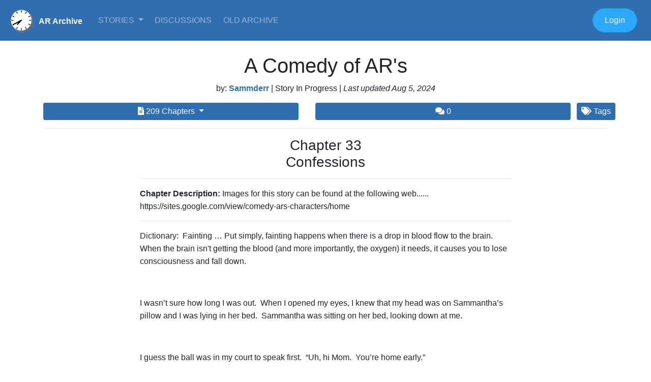

--- FILE ---
content_type: text/html; charset=UTF-8
request_url: https://ararchive.com/chapter/10844
body_size: 86573
content:
<!DOCTYPE html>
<html lang="en">
<html lang="en"><head>
<!-- Global site tag (gtag.js) - Google Analytics -->
<script async src="https://www.googletagmanager.com/gtag/js?id=UA-172678-2"></script>
<script>
  window.dataLayer = window.dataLayer || [];
  function gtag(){dataLayer.push(arguments);}
  gtag('js', new Date());

  gtag('config', 'UA-172678-2');
</script>

    <meta charset="utf-8">
    <meta name="viewport" content="width=device-width, initial-scale=1, shrink-to-fit=no">
    <meta name="description" content="The Age Regression Story Archive">
    <meta name="keywords" content="AR, age regression, fountain of youth, younger, youth, rejuvenate, AP, age progression, return to childhood, agere, stories, age transformation">
    <meta name="author" content="">
<link rel="shortcut icon" href="https://ararchive.com/siteimages/favicon.ico">
    <title>AR Archive  : A Comedy of AR&#039;s - Chapter 33 </title>

    <!-- Bootstrap core CSS -->
    <link rel="stylesheet" href="https://stackpath.bootstrapcdn.com/bootstrap/4.4.1/css/bootstrap.min.css" integrity="sha384-Vkoo8x4CGsO3+Hhxv8T/Q5PaXtkKtu6ug5TOeNV6gBiFeWPGFN9MuhOf23Q9Ifjh" crossorigin="anonymous">
    <link rel="stylesheet" href="https://use.fontawesome.com/releases/v5.3.1/css/all.css" integrity="sha384-mzrmE5qonljUremFsqc01SB46JvROS7bZs3IO2EmfFsd15uHvIt+Y8vEf7N7fWAU" crossorigin="anonymous">
<script src="https://code.jquery.com/jquery-3.4.1.slim.min.js" integrity="sha384-J6qa4849blE2+poT4WnyKhv5vZF5SrPo0iEjwBvKU7imGFAV0wwj1yYfoRSJoZ+n" crossorigin="anonymous"></script>
<script src="https://cdn.jsdelivr.net/npm/popper.js@1.16.0/dist/umd/popper.min.js" integrity="sha384-Q6E9RHvbIyZFJoft+2mJbHaEWldlvI9IOYy5n3zV9zzTtmI3UksdQRVvoxMfooAo" crossorigin="anonymous"></script>
<script src="https://stackpath.bootstrapcdn.com/bootstrap/4.4.1/js/bootstrap.min.js" integrity="sha384-wfSDF2E50Y2D1uUdj0O3uMBJnjuUD4Ih7YwaYd1iqfktj0Uod8GCExl3Og8ifwB6" crossorigin="anonymous"></script>
<link href="https://maxcdn.bootstrapcdn.com/font-awesome/4.7.0/css/font-awesome.min.css" rel="stylesheet" integrity="sha384-wvfXpqpZZVQGK6TAh5PVlGOfQNHSoD2xbE+QkPxCAFlNEevoEH3Sl0sibVcOQVnN" crossorigin="anonymous">
   
    <script src="https://unpkg.com/gijgo@1.9.13/js/gijgo.min.js" type="text/javascript"></script>
    <link href="https://unpkg.com/gijgo@1.9.13/css/gijgo.min.css" rel="stylesheet" type="text/css" />
    <link href="https://cdnjs.cloudflare.com/ajax/libs/summernote/0.8.8/summernote-bs4.css" rel="stylesheet">
    <script src="https://cdnjs.cloudflare.com/ajax/libs/summernote/0.8.8/summernote-bs4.js"></script>
    <!-- Styles -->
    <link href="https://ararchive.com/css/site.css" rel="stylesheet">
  </head>

  <body>

	<nav class="navbar  navbar-expand-md navbar-dark bg-primary">

	 <a class="navbar-brand" href="/" style="padding-top:17px;margin-right:20px;font-size:1rem;"><img src="https://ararchive.com/siteimages/clock_reversed.gif" class="img-fluid" align="left" style="width:50px;margin-right:10px;margin-top:-15px;" /><strong>AR Archive</strong></a>
  <button class="navbar-toggler" type="button" data-toggle="collapse" data-target="#navbarText" aria-controls="navbarText" aria-expanded="false" aria-label="Toggle navigation">
    <span class="navbar-toggler-icon"></span>
  </button>
  <div class="collapse navbar-collapse" id="navbarText">
    <ul class="navbar-nav mr-auto">
     
      
      <li class="nav-item dropdown">
        <a class="nav-link dropdown-toggle" href="/stories" id="navbarDropdownMenuLink" data-toggle="dropdown" aria-haspopup="true" aria-expanded="false">
          Stories        </a>
        <div class="dropdown-menu" aria-labelledby="navbarDropdownMenuLink">
          <a class="dropdown-item" href="/stories">Newest Stories</a>
          <a class="dropdown-item" href="/stories/alpha/a">Browse A-Z</a>
          <a class="dropdown-item" href="/stories/tags">By Subject (Tags)</a>
          <!--<hr>
          <a class="dropdown-item" href="/continuous">Continuous Stories</a>-->
        </div>
      </li>
      
 <!--     <li class="nav-item dropdown">
        <a class="nav-link dropdown-toggle" href="/media" id="navbarDropdownMenuLink" data-toggle="dropdown" aria-haspopup="true" aria-expanded="false">
          Media        </a>
        <div class="dropdown-menu" aria-labelledby="navbarDropdownMenuLink">
          <a class="dropdown-item" href="/images">Images</a>
          <a class="dropdown-item" href="/captions">Captions</a>
          <a class="dropdown-item" href="/video">Video</a>
          <hr>
          <a class="dropdown-item" href="/media/author">Artists/Contributors</a>
        </div>
      </li>
       <li class="nav-item dropdown">
        <a class="nav-link dropdown-toggle" href="/premium" id="navbarDropdownMenuLink" data-toggle="dropdown" aria-haspopup="true" aria-expanded="false">
          Premium        </a>
        <div class="dropdown-menu" aria-labelledby="navbarDropdownMenuLink">
          <a class="dropdown-item" href="/archive/intro">Story Premium</a>
          <a class="dropdown-item" href="/bojay/intro">BoJay Premium</a>
          <a class="dropdown-item" href="/marketplace">Marketplace</a>
        </div>
      </li> -->
      <li class="nav-item">
        <a class="nav-link" href="/discussions">
	        Discussions</a>
      </li>
      <li class="nav-item">
        <a class="nav-link" href="https://old.ararchive.com/index.php?option=com_frontpage&Itemid=1&Itemid=1">
	        Old Archive</a>
      </li>
<!--      <li class="nav-item">
        <a class="nav-link" href="/">
	        Links</a>
      </li> -->
      <!--<li class="nav-item">
        <a class="nav-link" href="/">
	        Marketplace</a>
      </li>-->
     <!--<li class="nav-item dropdown">
        <a class="nav-link dropdown-toggle" href="http://example.com" id="navbarDropdownMenuLink" data-toggle="dropdown" aria-haspopup="true" aria-expanded="false">
          Premium        </a>
        <div class="dropdown-menu" aria-labelledby="navbarDropdownMenuLink">
          <a class="dropdown-item" href="/city_council">City Council</a>
          <a class="dropdown-item" href="/municipal_court">Municipal Court</a>
          <hr>
          <a class="dropdown-item" href="/public_safety">Public Safety</a>
          <a class="dropdown-item" href="/public_works">Public Works</a>
          <hr>
          <a class="dropdown-item" href="/calendar">Calendar of Events</a>
          <a class="dropdown-item" href="/forms_and_documents">Forms & Documents</a>
        </div>
      </li>-->
     <!-- <li class="nav-item">
        <a class="nav-link" href="/business">Business</a>
      </li>
      <li class="nav-item">
        <a class="nav-link" href="/residents">Residents</a>
      </li>
      <li class="nav-item">
        <a class="nav-link" href="/visitors">Visitors</a>
      </li>-->
    </ul>
      
    <ul class="nav navbar-nav navbar-right">
	    

    
    
    
      
    	     
    <!-- Authentication Links -->
                                                
                        <li class="nav-item">
	     <!-- <a class="nav-link" href="https://ararchive.com/register"><button type="button" class="btn btn-warning btn-round">Join</button></a> -->
	     </li>
                                               
                          <!--<li  class="nav-item">
                            <a class="nav-link" href="#"><button class="btn btn-info btn-round" data-toggle="modal" data-target="#loginModal">
                <i class="now-ui-icons users_single-02"></i> Login 
              </button></a>
                            
                            </li>-->
                            <li class="nav-item">
	     <a class="nav-link" href="https://ararchive.com/login"><button type="button" class="btn btn-info btn-round">Login</button></a>
	     </li>
                        	     	           
    </ul>
  </div>
</nav>
<p></p>
      <div class="container" style="margin-top:25px;">
	<div class="row">
		<div class="col">
<h1 align="center">A Comedy of AR&#039;s</h1>

<p align="center">
    by: <strong><a href="/public/17508">Sammderr</a> </strong>  
 | 
    Story In Progress 
 | <i>Last updated
Aug 5, 2024 </i>
	    </div>
    </div>
    
  <div class="row">

		<div class="col">			
			 <div class="btn-group"  style="width:100%;">
	 
<button class="btn btn-primary btn-sm dropdown-toggle" type="button" id="dropdownMenuButton1877" data-toggle="dropdown" aria-haspopup="true" aria-expanded="false" style="width:100%;">


    <i class="fas fa-file-alt" data-toggle="tooltip" data-placement="bottom" title="" data-original-title="Chapters"></i> 209	  
Chapters
  </button>
   <div class="dropdown-menu" aria-labelledby="dropdownMenuButton1877">
	     <a class="dropdown-item" href="/chapter/10676">Chapter 1 <i> added Oct 14, 2022</i></a>

        <a class="dropdown-item" href="/chapter/10677">Chapter 2 <i> added Dec 12, 2022</i></a>

        <a class="dropdown-item" href="/chapter/10680">Chapter 3 <i> added Dec 12, 2022</i></a>

        <a class="dropdown-item" href="/chapter/10686">Chapter 4 <i> added Dec 12, 2022</i></a>

        <a class="dropdown-item" href="/chapter/10689">Chapter 5 <i> added Dec 12, 2022</i></a>

        <a class="dropdown-item" href="/chapter/10699">Chapter 6 <i> added Dec 12, 2022</i></a>

        <a class="dropdown-item" href="/chapter/10707">Chapter 7 <i> added Dec 12, 2022</i></a>

        <a class="dropdown-item" href="/chapter/10711">Chapter 8 <i> added Dec 12, 2022</i></a>

        <a class="dropdown-item" href="/chapter/10724">Chapter 9 <i> added Dec 12, 2022</i></a>

        <a class="dropdown-item" href="/chapter/10730">Chapter 10 <i> added Dec 12, 2022</i></a>

        <a class="dropdown-item" href="/chapter/10737">Chapter 11 <i> added Dec 12, 2022</i></a>

        <a class="dropdown-item" href="/chapter/10752">Chapter 12 <i> added Dec 12, 2022</i></a>

        <a class="dropdown-item" href="/chapter/10755">Chapter 13 <i> added Dec 12, 2022</i></a>

        <a class="dropdown-item" href="/chapter/10757">Chapter 14 <i> added Dec 12, 2022</i></a>

        <a class="dropdown-item" href="/chapter/10759">Chapter 15 <i> added Dec 12, 2022</i></a>

        <a class="dropdown-item" href="/chapter/10762">Chapter 16 <i> added Dec 12, 2022</i></a>

        <a class="dropdown-item" href="/chapter/10766">Chapter 17 <i> added Dec 12, 2022</i></a>

        <a class="dropdown-item" href="/chapter/10768">Chapter 18 <i> added Dec 12, 2022</i></a>

        <a class="dropdown-item" href="/chapter/10779">Chapter 19 <i> added Dec 12, 2022</i></a>

        <a class="dropdown-item" href="/chapter/10784">Chapter 20 <i> added Dec 12, 2022</i></a>

        <a class="dropdown-item" href="/chapter/10790">Chapter 21 <i> added Dec 12, 2022</i></a>

        <a class="dropdown-item" href="/chapter/10794">Chapter 22 <i> added Dec 12, 2022</i></a>

        <a class="dropdown-item" href="/chapter/10797">Chapter 23 <i> added Dec 12, 2022</i></a>

        <a class="dropdown-item" href="/chapter/10801">Chapter 24 <i> added Dec 12, 2022</i></a>

        <a class="dropdown-item" href="/chapter/10809">Chapter 25 <i> added Dec 13, 2022</i></a>

        <a class="dropdown-item" href="/chapter/10811">Chapter 26 <i> added Dec 14, 2022</i></a>

        <a class="dropdown-item" href="/chapter/10815">Chapter 27 <i> added Dec 17, 2022</i></a>

        <a class="dropdown-item" href="/chapter/10819">Chapter 28 <i> added Dec 20, 2022</i></a>

        <a class="dropdown-item" href="/chapter/10820">Chapter 29 <i> added Dec 23, 2022</i></a>

        <a class="dropdown-item" href="/chapter/10827">Chapter 30 <i> added Dec 26, 2022</i></a>

        <a class="dropdown-item" href="/chapter/10832">Chapter 31 <i> added Dec 29, 2022</i></a>

        <a class="dropdown-item" href="/chapter/10840">Chapter 32 <i> added Jan 1, 2023</i></a>

        <a class="dropdown-item" href="/chapter/10844">Chapter 33 <i> added Jan 4, 2023</i></a>

        <a class="dropdown-item" href="/chapter/10848">Chapter 34 <i> added Jan 7, 2023</i></a>

        <a class="dropdown-item" href="/chapter/10853">Chapter 35 <i> added Jan 10, 2023</i></a>

        <a class="dropdown-item" href="/chapter/10857">Chapter 36 <i> added Jan 13, 2023</i></a>

        <a class="dropdown-item" href="/chapter/10863">Chapter 37 <i> added Jan 16, 2023</i></a>

        <a class="dropdown-item" href="/chapter/10868">Chapter 38 <i> added Jan 19, 2023</i></a>

        <a class="dropdown-item" href="/chapter/10872">Chapter 39 <i> added Jan 22, 2023</i></a>

        <a class="dropdown-item" href="/chapter/10877">Chapter 40 <i> added Jan 25, 2023</i></a>

        <a class="dropdown-item" href="/chapter/10883">Chapter 41 <i> added Jan 28, 2023</i></a>

        <a class="dropdown-item" href="/chapter/10891">Chapter 42 <i> added Jan 31, 2023</i></a>

        <a class="dropdown-item" href="/chapter/10894">Chapter 43 <i> added Feb 3, 2023</i></a>

        <a class="dropdown-item" href="/chapter/10900">Chapter 44 <i> added Feb 6, 2023</i></a>

        <a class="dropdown-item" href="/chapter/10905">Chapter 45 <i> added Feb 9, 2023</i></a>

        <a class="dropdown-item" href="/chapter/10909">Chapter 46 <i> added Feb 12, 2023</i></a>

        <a class="dropdown-item" href="/chapter/10913">Chapter 47 <i> added Feb 15, 2023</i></a>

        <a class="dropdown-item" href="/chapter/10921">Chapter 48 <i> added Feb 18, 2023</i></a>

        <a class="dropdown-item" href="/chapter/10936">Chapter 49 <i> added Feb 21, 2023</i></a>

        <a class="dropdown-item" href="/chapter/10944">Chapter 50 <i> added Feb 24, 2023</i></a>

        <a class="dropdown-item" href="/chapter/10951">Chapter 51 <i> added Feb 27, 2023</i></a>

        <a class="dropdown-item" href="/chapter/10953">Chapter 52 <i> added Feb 27, 2023</i></a>

        <a class="dropdown-item" href="/chapter/10954">Chapter 53 <i> added Mar 5, 2023</i></a>

        <a class="dropdown-item" href="/chapter/10970">Chapter 54 <i> added Mar 9, 2023</i></a>

        <a class="dropdown-item" href="/chapter/10977">Chapter 55 <i> added Mar 11, 2023</i></a>

        <a class="dropdown-item" href="/chapter/10983">Chapter 56 <i> added Mar 14, 2023</i></a>

        <a class="dropdown-item" href="/chapter/10987">Chapter 57 <i> added Mar 17, 2023</i></a>

        <a class="dropdown-item" href="/chapter/10994">Chapter 58 <i> added Mar 20, 2023</i></a>

        <a class="dropdown-item" href="/chapter/11001">Chapter 59 <i> added Mar 23, 2023</i></a>

        <a class="dropdown-item" href="/chapter/11007">Chapter 60 <i> added Mar 26, 2023</i></a>

        <a class="dropdown-item" href="/chapter/11010">Chapter 61 <i> added Mar 29, 2023</i></a>

        <a class="dropdown-item" href="/chapter/11701">Chapter 62 <i> added Apr 1, 2023</i></a>

        <a class="dropdown-item" href="/chapter/11704">Chapter 63 <i> added Apr 4, 2023</i></a>

        <a class="dropdown-item" href="/chapter/11709">Chapter 64 <i> added Apr 7, 2023</i></a>

        <a class="dropdown-item" href="/chapter/11714">Chapter 65 <i> added Apr 11, 2023</i></a>

        <a class="dropdown-item" href="/chapter/11718">Chapter 66 <i> added Apr 13, 2023</i></a>

        <a class="dropdown-item" href="/chapter/11722">Chapter 67 <i> added Apr 16, 2023</i></a>

        <a class="dropdown-item" href="/chapter/11727">Chapter 68 <i> added Apr 20, 2023</i></a>

        <a class="dropdown-item" href="/chapter/11731">Chapter 69 <i> added May 23, 2023</i></a>

        <a class="dropdown-item" href="/chapter/11734">Chapter 92 <i> added Apr 23, 2023</i></a>

        <a class="dropdown-item" href="/chapter/11735">Chapter 93 <i> added Apr 24, 2023</i></a>

        <a class="dropdown-item" href="/chapter/11737">Chapter 70 <i> added Apr 26, 2023</i></a>

        <a class="dropdown-item" href="/chapter/11742">Chapter 71 <i> added Apr 29, 2023</i></a>

        <a class="dropdown-item" href="/chapter/11752">Chapter 94 <i> added Apr 30, 2023</i></a>

        <a class="dropdown-item" href="/chapter/11754">Chapter 72 <i> added May 2, 2023</i></a>

        <a class="dropdown-item" href="/chapter/11760">Chapter 73 <i> added May 4, 2023</i></a>

        <a class="dropdown-item" href="/chapter/11770">Chapter 74 <i> added May 7, 2023</i></a>

        <a class="dropdown-item" href="/chapter/11772">Chapter 95 <i> added May 10, 2023</i></a>

        <a class="dropdown-item" href="/chapter/11775">Chapter 75 <i> added May 10, 2023</i></a>

        <a class="dropdown-item" href="/chapter/11778">Chapter 76 <i> added May 13, 2023</i></a>

        <a class="dropdown-item" href="/chapter/11781">Chapter 77 <i> added May 16, 2023</i></a>

        <a class="dropdown-item" href="/chapter/11787">Chapter 78 <i> added May 18, 2023</i></a>

        <a class="dropdown-item" href="/chapter/11792">Chapter 79 <i> added May 21, 2023</i></a>

        <a class="dropdown-item" href="/chapter/11797">Chapter 80 <i> added May 25, 2023</i></a>

        <a class="dropdown-item" href="/chapter/11801">Chapter 81 <i> added May 28, 2023</i></a>

        <a class="dropdown-item" href="/chapter/11805">Chapter 82 <i> added May 31, 2023</i></a>

        <a class="dropdown-item" href="/chapter/11808">Chapter 83 <i> added Jun 3, 2023</i></a>

        <a class="dropdown-item" href="/chapter/11816">Chapter 84 <i> added Jun 6, 2023</i></a>

        <a class="dropdown-item" href="/chapter/11823">Chapter 85 <i> added Jun 9, 2023</i></a>

        <a class="dropdown-item" href="/chapter/11829">Chapter 86 <i> added Jun 12, 2023</i></a>

        <a class="dropdown-item" href="/chapter/11837">Chapter 87 <i> added Jun 15, 2023</i></a>

        <a class="dropdown-item" href="/chapter/11840">Chapter 88 <i> added Jun 18, 2023</i></a>

        <a class="dropdown-item" href="/chapter/11843">Chapter 89 <i> added Jun 21, 2023</i></a>

        <a class="dropdown-item" href="/chapter/11848">Chapter 90 <i> added Jun 24, 2023</i></a>

        <a class="dropdown-item" href="/chapter/11852">Chapter 91 <i> added Jun 27, 2023</i></a>

        <a class="dropdown-item" href="/chapter/11857">Chapter 92 <i> added Jun 30, 2023</i></a>

        <a class="dropdown-item" href="/chapter/11859">Chapter 96 <i> added Jul 1, 2023</i></a>

        <a class="dropdown-item" href="/chapter/11861">Chapter 93 <i> added Jul 3, 2023</i></a>

        <a class="dropdown-item" href="/chapter/11864">Chapter 94 <i> added Jul 6, 2023</i></a>

        <a class="dropdown-item" href="/chapter/11867">Chapter 95 <i> added Jul 9, 2023</i></a>

        <a class="dropdown-item" href="/chapter/11875">Chapter 96 <i> added Jul 12, 2023</i></a>

        <a class="dropdown-item" href="/chapter/11878">Chapter 97 <i> added Jul 15, 2023</i></a>

        <a class="dropdown-item" href="/chapter/11881">Chapter 98 <i> added Jul 18, 2023</i></a>

        <a class="dropdown-item" href="/chapter/11886">Chapter 99 <i> added Jul 21, 2023</i></a>

        <a class="dropdown-item" href="/chapter/11889">Chapter 1 <i> added Jul 27, 2023</i></a>

        <a class="dropdown-item" href="/chapter/11892">Chapter 1 <i> added Jul 27, 2023</i></a>

        <a class="dropdown-item" href="/chapter/11893">Chapter 2 <i> added Jul 27, 2023</i></a>

        <a class="dropdown-item" href="/chapter/11896">Chapter 3 <i> added Jul 30, 2023</i></a>

        <a class="dropdown-item" href="/chapter/11900">Chapter 4 <i> added Aug 2, 2023</i></a>

        <a class="dropdown-item" href="/chapter/11905">Chapter 5 <i> added Aug 5, 2023</i></a>

        <a class="dropdown-item" href="/chapter/11909">Chapter 6 <i> added Aug 8, 2023</i></a>

        <a class="dropdown-item" href="/chapter/11912">Chapter 7 <i> added Aug 11, 2023</i></a>

        <a class="dropdown-item" href="/chapter/11915">Chapter 8 <i> added Aug 14, 2023</i></a>

        <a class="dropdown-item" href="/chapter/11921">Chapter 9 <i> added Aug 17, 2023</i></a>

        <a class="dropdown-item" href="/chapter/11923">Chapter 10 <i> added Aug 20, 2023</i></a>

        <a class="dropdown-item" href="/chapter/11925">Chapter 11 <i> added Aug 23, 2023</i></a>

        <a class="dropdown-item" href="/chapter/11929">Chapter 12 <i> added Aug 26, 2023</i></a>

        <a class="dropdown-item" href="/chapter/11934">Chapter 13 <i> added Aug 29, 2023</i></a>

        <a class="dropdown-item" href="/chapter/11941">Chapter 14 <i> added Sep 1, 2023</i></a>

        <a class="dropdown-item" href="/chapter/11943">Chapter 15 <i> added Sep 4, 2023</i></a>

        <a class="dropdown-item" href="/chapter/11946">Chapter 16 <i> added Sep 7, 2023</i></a>

        <a class="dropdown-item" href="/chapter/11949">Chapter 17 <i> added Sep 10, 2023</i></a>

        <a class="dropdown-item" href="/chapter/11950">Chapter 97 <i> added Sep 10, 2023</i></a>

        <a class="dropdown-item" href="/chapter/11952">Chapter 18 <i> added Sep 13, 2023</i></a>

        <a class="dropdown-item" href="/chapter/11956">Chapter 19 <i> added Sep 16, 2023</i></a>

        <a class="dropdown-item" href="/chapter/11959">Chapter 20 <i> added Sep 19, 2023</i></a>

        <a class="dropdown-item" href="/chapter/11964">Chapter 21 <i> added Sep 22, 2023</i></a>

        <a class="dropdown-item" href="/chapter/11969">Chapter 22 <i> added Sep 25, 2023</i></a>

        <a class="dropdown-item" href="/chapter/11974">Chapter 23 <i> added Oct 3, 2023</i></a>

        <a class="dropdown-item" href="/chapter/11975">Chapter 98 <i> added Sep 28, 2023</i></a>

        <a class="dropdown-item" href="/chapter/11976">Chapter 99 <i> added Sep 28, 2023</i></a>

        <a class="dropdown-item" href="/chapter/11983">Chapter 24 <i> added Oct 1, 2023</i></a>

        <a class="dropdown-item" href="/chapter/11987">Chapter 25 <i> added Oct 4, 2023</i></a>

        <a class="dropdown-item" href="/chapter/11990">Chapter 26 <i> added Oct 7, 2023</i></a>

        <a class="dropdown-item" href="/chapter/11992">Chapter 27 <i> added Oct 10, 2023</i></a>

        <a class="dropdown-item" href="/chapter/11997">Chapter 28 <i> added Oct 13, 2023</i></a>

        <a class="dropdown-item" href="/chapter/12001">Chapter 29 <i> added Oct 16, 2023</i></a>

        <a class="dropdown-item" href="/chapter/12002">Chapter 30 <i> added Oct 20, 2023</i></a>

        <a class="dropdown-item" href="/chapter/12005">Chapter 31 <i> added Oct 23, 2023</i></a>

        <a class="dropdown-item" href="/chapter/12008">Chapter 32 <i> added Oct 26, 2023</i></a>

        <a class="dropdown-item" href="/chapter/12010">Chapter 33 <i> added Oct 29, 2023</i></a>

        <a class="dropdown-item" href="/chapter/12014">Chapter 34 <i> added Nov 2, 2023</i></a>

        <a class="dropdown-item" href="/chapter/12017">Chapter 35 <i> added Nov 6, 2023</i></a>

        <a class="dropdown-item" href="/chapter/12020">Chapter 36 <i> added Nov 9, 2023</i></a>

        <a class="dropdown-item" href="/chapter/12023">Chapter 37 <i> added Nov 12, 2023</i></a>

        <a class="dropdown-item" href="/chapter/12025">Chapter 38 <i> added Nov 16, 2023</i></a>

        <a class="dropdown-item" href="/chapter/12032">Chapter 39 <i> added Nov 20, 2023</i></a>

        <a class="dropdown-item" href="/chapter/12035">Chapter 40 <i> added Nov 23, 2023</i></a>

        <a class="dropdown-item" href="/chapter/12038">Chapter 41 <i> added Nov 26, 2023</i></a>

        <a class="dropdown-item" href="/chapter/12043">Chapter 42 <i> added Nov 29, 2023</i></a>

        <a class="dropdown-item" href="/chapter/12046">Chapter 43 <i> added Dec 2, 2023</i></a>

        <a class="dropdown-item" href="/chapter/12053">Chapter 44 <i> added Dec 6, 2023</i></a>

        <a class="dropdown-item" href="/chapter/12061">Chapter 45 <i> added Dec 9, 2023</i></a>

        <a class="dropdown-item" href="/chapter/12064">Chapter 46 <i> added Dec 12, 2023</i></a>

        <a class="dropdown-item" href="/chapter/12069">Chapter 47 <i> added Dec 16, 2023</i></a>

        <a class="dropdown-item" href="/chapter/12071">Chapter 48 <i> added Dec 19, 2023</i></a>

        <a class="dropdown-item" href="/chapter/12075">Chapter 49 <i> added Dec 22, 2023</i></a>

        <a class="dropdown-item" href="/chapter/12079">Chapter 50 <i> added Dec 26, 2023</i></a>

        <a class="dropdown-item" href="/chapter/12084">Chapter 51 <i> added Dec 29, 2023</i></a>

        <a class="dropdown-item" href="/chapter/12087">Chapter 52 <i> added Jan 1, 2024</i></a>

        <a class="dropdown-item" href="/chapter/12089">Chapter 53 <i> added Jan 4, 2024</i></a>

        <a class="dropdown-item" href="/chapter/12094">Chapter 54 <i> added Jan 8, 2024</i></a>

        <a class="dropdown-item" href="/chapter/12098">Chapter 55 <i> added Jan 11, 2024</i></a>

        <a class="dropdown-item" href="/chapter/12100">Chapter 56 <i> added Jan 14, 2024</i></a>

        <a class="dropdown-item" href="/chapter/12104">Chapter 57 <i> added Jan 17, 2024</i></a>

        <a class="dropdown-item" href="/chapter/12110">Chapter 58 <i> added Jan 20, 2024</i></a>

        <a class="dropdown-item" href="/chapter/12112">Chapter 59 <i> added Jan 23, 2024</i></a>

        <a class="dropdown-item" href="/chapter/12114">Chapter 60 <i> added Jan 27, 2024</i></a>

        <a class="dropdown-item" href="/chapter/12118">Chapter 61 <i> added Jan 28, 2024</i></a>

        <a class="dropdown-item" href="/chapter/12122">Chapter 62 <i> added Jan 31, 2024</i></a>

        <a class="dropdown-item" href="/chapter/12125">Chapter 63 <i> added Feb 3, 2024</i></a>

        <a class="dropdown-item" href="/chapter/12128">Chapter 64 <i> added Feb 6, 2024</i></a>

        <a class="dropdown-item" href="/chapter/12134">Chapter 65 <i> added Feb 9, 2024</i></a>

        <a class="dropdown-item" href="/chapter/12138">Chapter 66 <i> added Feb 13, 2024</i></a>

        <a class="dropdown-item" href="/chapter/12142">Chapter 67 <i> added Feb 16, 2024</i></a>

        <a class="dropdown-item" href="/chapter/12147">Chapter 68 <i> added Feb 19, 2024</i></a>

        <a class="dropdown-item" href="/chapter/12151">Chapter 69 <i> added Feb 23, 2024</i></a>

        <a class="dropdown-item" href="/chapter/12154">Chapter 70 <i> added Feb 27, 2024</i></a>

        <a class="dropdown-item" href="/chapter/12160">Chapter 71 <i> added Mar 2, 2024</i></a>

        <a class="dropdown-item" href="/chapter/12190">Chapter 72 <i> added Mar 6, 2024</i></a>

        <a class="dropdown-item" href="/chapter/12201">Chapter 73 <i> added Mar 10, 2024</i></a>

        <a class="dropdown-item" href="/chapter/12207">Chapter 74 <i> added Mar 14, 2024</i></a>

        <a class="dropdown-item" href="/chapter/12216">Chapter 75 <i> added Mar 19, 2024</i></a>

        <a class="dropdown-item" href="/chapter/12237">Chapter 76 <i> added Mar 24, 2024</i></a>

        <a class="dropdown-item" href="/chapter/12247">Chapter 77 <i> added Mar 29, 2024</i></a>

        <a class="dropdown-item" href="/chapter/12258">Chapter 78 <i> added Apr 3, 2024</i></a>

        <a class="dropdown-item" href="/chapter/12263">Chapter 79 <i> added Apr 8, 2024</i></a>

        <a class="dropdown-item" href="/chapter/12269">Chapter 80 <i> added Apr 13, 2024</i></a>

        <a class="dropdown-item" href="/chapter/12275">Chapter 81 <i> added Apr 19, 2024</i></a>

        <a class="dropdown-item" href="/chapter/12281">Chapter 82 <i> added Apr 24, 2024</i></a>

        <a class="dropdown-item" href="/chapter/12295">Chapter 83 <i> added Apr 29, 2024</i></a>

        <a class="dropdown-item" href="/chapter/12310">Chapter 84 <i> added May 4, 2024</i></a>

        <a class="dropdown-item" href="/chapter/12339">Chapter 85 <i> added May 13, 2024</i></a>

        <a class="dropdown-item" href="/chapter/12360">Chapter 86 <i> added May 19, 2024</i></a>

        <a class="dropdown-item" href="/chapter/12400">Chapter 76 <i> added Jun 2, 2024</i></a>

        <a class="dropdown-item" href="/chapter/12401">Chapter 77 <i> added Jun 2, 2024</i></a>

        <a class="dropdown-item" href="/chapter/12411">Chapter 87 <i> added Jun 2, 2024</i></a>

        <a class="dropdown-item" href="/chapter/12423">Chapter 88 <i> added Jun 3, 2024</i></a>

        <a class="dropdown-item" href="/chapter/12428">Chapter 89 <i> added Jun 9, 2024</i></a>

        <a class="dropdown-item" href="/chapter/12433">Chapter 90 <i> added Jun 14, 2024</i></a>

        <a class="dropdown-item" href="/chapter/12447">Chapter 91 <i> added Jun 16, 2024</i></a>

        <a class="dropdown-item" href="/chapter/12456">Chapter 92 <i> added Jun 21, 2024</i></a>

        <a class="dropdown-item" href="/chapter/12461">Chapter 93 <i> added Jun 26, 2024</i></a>

        <a class="dropdown-item" href="/chapter/12466">Chapter 94 <i> added Jul 1, 2024</i></a>

        <a class="dropdown-item" href="/chapter/12481">Chapter 95 <i> added Jul 5, 2024</i></a>

        <a class="dropdown-item" href="/chapter/12482">Chapter 96 <i> added Jul 5, 2024</i></a>

        <a class="dropdown-item" href="/chapter/12483">Chapter 97 <i> added Jul 5, 2024</i></a>

        <a class="dropdown-item" href="/chapter/12484">Chapter 98 <i> added Jul 6, 2024</i></a>

        <a class="dropdown-item" href="/chapter/12602">Chapter 99 <i> added Aug 5, 2024</i></a>

    </div>
 </div>
</div>

			<div class="col">
						<a href="#comments" class="btn btn-primary btn-sm" data-toggle="tooltip" data-placement="bottom" title="0 Comments" data-original-title="Comments" style="margin-right:3px;margin-left:3px;width:100%;"><i class="fas fa-comments"></i> 0</a>
</div>


			<button class="btn btn-primary btn-sm" type="button" data-container="body" data-toggle="popover" data-placement="bottom" title="" data-content=" Spells &#039;R Us |  Strong Sexual Content |  Male AR/AP |  Altered Fates | " data-original-title="Tags">
   <i class="fas fa-tags"></i> Tags
  </button>
    	</div>  
        
 <div class="row">
	
<div class="col">	
	
<hr>
	</div>
 </div>    
    
  <div class="row">
	
<div class="col">

</div>
<div class="col-10 col-lg-8">

<h3 align="center">
		Chapter 33<br>Confessions
		</h3>
		<hr>
<p><strong>Chapter Description:</strong> Images for this story can be found at the following web...... https://sites.google.com/view/comedy-ars-characters/home</p>
<hr>
<p><!--[if gte mso 9]><xml>
 <w:WordDocument>
  <w:View>Normal</w:View>
  <w:Zoom>0</w:Zoom>
  <w:Compatibility>
   <w:BreakWrappedTables/>
   <w:SnapToGridInCell/>
   <w:ApplyBreakingRules/>
   <w:WrapTextWithPunct/>
   <w:UseAsianBreakRules/>
   <w:UseFELayout/>
  </w:Compatibility>
  <w:BrowserLevel>MicrosoftInternetExplorer4</w:BrowserLevel>
 </w:WordDocument>
</xml><![endif]--><!--[if !mso]><object
 classid="clsid:38481807-CA0E-42D2-BF39-B33AF135CC4D" id=ieooui></object>
<style>
st1\:*{behavior:url(#ieooui) }
</style>
<![endif]--><!--[if gte mso 10]>
<style>
 /* Style Definitions */
 table.MsoNormalTable
	{mso-style-name:"Table Normal";
	mso-tstyle-rowband-size:0;
	mso-tstyle-colband-size:0;
	mso-style-noshow:yes;
	mso-style-parent:"";
	mso-padding-alt:0in 5.4pt 0in 5.4pt;
	mso-para-margin:0in;
	mso-para-margin-bottom:.0001pt;
	mso-pagination:widow-orphan;
	font-size:10.0pt;
	font-family:"Times New Roman";
	mso-fareast-font-family:"Times New Roman";}
</style>
<![endif]-->

<p class="MsoNormal">Dictionary:<span style="mso-spacerun:yes">&nbsp; </span>Fainting
… <span style="background:white">Put simply, fainting happens when there is a
drop in blood flow to the brain. When the brain isn't getting the blood (and more
importantly, the oxygen) it needs, it causes you to&nbsp;lose consciousness and
fall down.</span></p>

<p class="MsoNormal"><span style="background:white">&nbsp;</span></p>

<p class="MsoNormal"><span style="background:white">I wasn’t sure how long I was
out.<span style="mso-spacerun:yes">&nbsp; </span>When I opened my eyes, I knew that
my head was on Sammantha’s pillow and I was lying in her bed.<span style="mso-spacerun:yes">&nbsp; </span>Sammantha was sitting on her bed, looking
down at me.</span></p>

<p class="MsoNormal"><span style="background:white">&nbsp;</span></p>

<p class="MsoNormal"><span style="background:white">I guess the ball was in my
court to speak first.<span style="mso-spacerun:yes">&nbsp; </span>“Uh, hi Mom.<span style="mso-spacerun:yes">&nbsp; </span>You’re home early.”</span></p>

<p class="MsoNormal"><span style="background:white">&nbsp;</span></p>

<p class="MsoNormal"><span style="background:white">“Yes, I am, sweety.<span style="mso-spacerun:yes">&nbsp; </span>There were some no-shows in our group session
today.<span style="mso-spacerun:yes">&nbsp; </span>And since every person gets some
individual attention, once they all had a turn, we ended the meeting.”</span></p>

<p class="MsoNormal"><span style="background:white">&nbsp;</span></p>

<p class="MsoNormal"><span style="background:white">“Oh … well that was nice.”</span></p>

<p class="MsoNormal"><span style="background:white">&nbsp;</span></p>

<p class="MsoNormal"><span style="background:white">“And how was your day, sweety
… being all by yourself for the first time?”</span></p>

<p class="MsoNormal"><span style="background:white">&nbsp;</span></p>

<p class="MsoNormal"><span style="background:white">(At least she wasn’t
screaming at me … yet.)<span style="mso-spacerun:yes">&nbsp; </span>“Oh, it was
good, Mom.<span style="mso-spacerun:yes">&nbsp; </span>Mostly, I played with bunny
rabbit.”</span></p>

<p class="MsoNormal"><span style="background:white">&nbsp;</span></p>

<p class="MsoNormal"><span style="background:white">Sammantha nodded.<span style="mso-spacerun:yes">&nbsp; </span>“I see … but I do have one question for you.”</span></p>

<p class="MsoNormal"><span style="background:white">&nbsp;</span></p>

<p class="MsoNormal"><span style="background:white">(uh oh … here it comes.)<span style="mso-spacerun:yes">&nbsp; </span>“Yes, Mom?”</span></p>

<p class="MsoNormal"><span style="background:white">&nbsp;</span></p>

<p class="MsoNormal"><span style="background:white">“Why is my computer chair in
the closet?”</span></p>

<p class="MsoNormal"><span style="background:white">&nbsp;</span></p>

<p class="MsoNormal"><span style="background:white">(Not why am I dressed as a
girl?)<span style="mso-spacerun:yes">&nbsp; </span>“Uh, well I was just borrowing
your sorority paddle.<span style="mso-spacerun:yes">&nbsp; </span>I’m only </span><span style="background:white">4 foot</span><span style="background:white"> 7 and I couldn’t reach it.<span style="mso-spacerun:yes">&nbsp; </span>But I planned to return it before you got
home.”</span></p>

<p class="MsoNormal"><span style="background:white">&nbsp;</span></p>

<p class="MsoNormal"><span style="background:white">Sammantha’s eyes got
wider.<span style="mso-spacerun:yes">&nbsp; </span>“But why would you need a paddle,
sweety?”</span></p>

<p class="MsoNormal"><span style="background:white">&nbsp;</span></p>

<p class="MsoNormal"><span style="background:white">I knew that if I lied, she
would stop calling me sweety in a hurry.<span style="mso-spacerun:yes">&nbsp;
</span>“Because bunny rabbit had to spank me after I drank his soda from the
frig.”</span></p>

<p class="MsoNormal"><span style="background:white">&nbsp;</span></p>

<p class="MsoNormal"><span style="background:white">“Really?<span style="mso-spacerun:yes">&nbsp; </span>Are we talking about <i>that</i> bunny
rabbit?” she asked, pointing to my companion who also was sitting on her bed.”</span></p>

<p class="MsoNormal"><span style="background:white">&nbsp;</span></p>

<p class="MsoNormal"><span style="background:white">“Yes, Mom.”</span></p>

<p class="MsoNormal"><span style="background:white">&nbsp;</span></p>

<p class="MsoNormal"><span style="background:white">“I see … Well, one of these
days, I think we should sit down and have a nice long chat with bunny
rabbit.<span style="mso-spacerun:yes">&nbsp; </span>He should not be allowed to hurt
you … And did you really drink his soda?”</span></p>

<p class="MsoNormal"><span style="background:white">&nbsp;</span></p>

<p class="MsoNormal"><span style="background:white">“Oh, no, Mom … We were just
doing role play.”</span></p>

<p class="MsoNormal"><span style="background:white">&nbsp;</span></p>

<p class="MsoNormal"><span style="background:white">“Ohhh, well that explains it.<span style="mso-spacerun:yes">&nbsp; </span>And how long have you been doing role play
today?”</span></p>

<p class="MsoNormal"><span style="background:white">&nbsp;</span></p>

<p class="MsoNormal"><span style="background:white">I admitted, “Since you left
this morning.”</span></p>

<p class="MsoNormal"><span style="background:white">&nbsp;</span></p>

<p class="MsoNormal"><span style="background:white">“Wow, you’ve been a busy boy.<span style="mso-spacerun:yes">&nbsp; </span>Why don’t we go back to your bedroom and
retrieve the paddle?”</span></p>

<p class="MsoNormal"><span style="background:white">&nbsp;</span></p>

<p class="MsoNormal"><span style="background:white">“Uh, Mom, before we do that,
do you think you could help me a little bit with a problem I have with my … um
… wardrobe?”</span></p>

<p class="MsoNormal"><span style="background:white">&nbsp;</span></p>

<p class="MsoNormal"><span style="background:white">“Sure, sweety.<span style="mso-spacerun:yes">&nbsp; </span>What’s going on?”</span></p>

<p class="MsoNormal"><span style="background:white">&nbsp;</span></p>

<p class="MsoNormal"><span style="background:white">“Well, this is kind of
embarrassing, but bunny rabbit duct taped my penis next to my butt hole so that
I wouldn’t have a noticeable bulge in front.”</span></p>

<p class="MsoNormal"><span style="background:white">&nbsp;</span></p>

<p class="MsoNormal"><span style="background:white">“That seems logical.”</span></p>

<p class="MsoNormal"><span style="background:white">&nbsp;</span></p>

<p class="MsoNormal"><span style="background:white">“And then, when I saw you in
the doorway, all of my blood drained out of my head and into my penis.”</span></p>

<p class="MsoNormal"><span style="background:white">&nbsp;</span></p>

<p class="MsoNormal"><span style="background:white">“I hate to say it kid, but …typical
male.”</span></p>

<p class="MsoNormal"><span style="background:white">&nbsp;</span></p>

<p class="MsoNormal"><span style="background:white">“Well, that got me stiff in a
hurry, which right now is very painful because my boner wants to point forward,
not backward.<span style="mso-spacerun:yes">&nbsp; </span>Do you think you can
gently remove the duct tape without ripping it off quickly like a band aid?”</span></p>

<p class="MsoNormal"><span style="background:white">&nbsp;</span></p>

<p class="MsoNormal"><span style="background:white">“Of course, sweety.<span style="mso-spacerun:yes">&nbsp; </span>Why don’t you stand up and put your elbows on
the bed so I can take a look.”</span></p>

<p class="MsoNormal"><span style="background:white">&nbsp;</span></p>

<p class="MsoNormal"><span style="background:white">“Okay.”</span></p>

<p class="MsoNormal"><span style="background:white">&nbsp;</span></p>

<p class="MsoNormal"><span style="background:white">“I’m going to pull up your
dress a little so I can take down your panties.”</span></p>

<p class="MsoNormal"><span style="background:white">&nbsp;</span></p>

<p class="MsoNormal"><span style="background:white">(She still hasn’t asked <i>why</i>
I was wearing panties.”)</span></p>

<p class="MsoNormal"><span style="background:white">&nbsp;</span></p>

<p class="MsoNormal"><span style="background:white">“Now, you need to take one
shoe out of the panties so you can spread your legs.”</span></p>

<p class="MsoNormal"><span style="background:white">&nbsp;</span></p>

<p class="MsoNormal"><span style="background:white">(That’s what bunny rabbit’s
been telling me to do all morning.)</span></p>

<p class="MsoNormal"><span style="background:white">&nbsp;</span></p>

<p class="MsoNormal"><span style="background:white">“Well, this is interesting …
Sweety, why is your penis smiling at me?”</span></p>

<p class="MsoNormal"><span style="background:white">&nbsp;</span></p>

<p class="MsoNormal"><span style="background:white">“Bunny rabbit asked me to put
on a puppet show.”</span></p>

<p class="MsoNormal"><span style="background:white">&nbsp;</span></p>

<p class="MsoNormal"><span style="background:white">“I see.<span style="mso-spacerun:yes">&nbsp; </span>But there will come a point when we should
stop and question bunny rabbit’s motives.<span style="mso-spacerun:yes">&nbsp;
</span>Okay, hold still while I remove the tape.”</span></p>

<p class="MsoNormal"><span style="background:white">&nbsp;</span></p>

<p class="MsoNormal"><span style="background:white">“Ow, ow.”</span></p>

<p class="MsoNormal"><span style="background:white">&nbsp;</span></p>

<p class="MsoNormal"><span style="background:white">“Just hang on … I’m doing it
slow.<span style="mso-spacerun:yes">&nbsp; </span>You know, duct tape was not the
best choice for this.<span style="mso-spacerun:yes">&nbsp; </span>There, all done.”</span></p>

<p class="MsoNormal"><span style="background:white">&nbsp;</span></p>

<p class="MsoNormal"><span style="background:white">I stood up and turned
around.<span style="mso-spacerun:yes">&nbsp; </span>“Thanks, Mom … But I have a
question.”</span></p>

<p class="MsoNormal"><span style="background:white">&nbsp;</span></p>

<p class="MsoNormal"><span style="background:white">“Go ahead.”</span></p>

<p class="MsoNormal"><span style="background:white">&nbsp;</span></p>

<p class="MsoNormal"><span style="background:white">“Are you going to punish me?”</span></p>

<p class="MsoNormal"><span style="background:white">&nbsp;</span></p>

<p class="MsoNormal"><span style="background:white">“For what, sweety?”</span></p>

<p class="MsoNormal"><span style="background:white">&nbsp;</span></p>

<p class="MsoNormal"><span style="background:white">“For going through your
drawers without asking permission?”</span></p>

<p class="MsoNormal"><span style="background:white">&nbsp;</span></p>

<p class="MsoNormal"><span style="background:white">“You didn’t mess with the sex
toys, did you?”</span></p>

<p class="MsoNormal"><span style="background:white">&nbsp;</span></p>

<p class="MsoNormal"><span style="background:white">“Oh, no.<span style="mso-spacerun:yes">&nbsp; </span>Those are like really personal.”</span></p>

<p class="MsoNormal"><span style="background:white">&nbsp;</span></p>

<p class="MsoNormal"><span style="background:white">“Did you break any of my
stuff?”</span></p>

<p class="MsoNormal"><span style="background:white">&nbsp;</span></p>

<p class="MsoNormal"><span style="background:white">“No.”</span></p>

<p class="MsoNormal"><span style="background:white">&nbsp;</span></p>

<p class="MsoNormal"><span style="background:white">“Did you break any laws?”</span></p>

<p class="MsoNormal"><span style="background:white">&nbsp;</span></p>

<p class="MsoNormal"><span style="background:white">“No, none.”</span></p>

<p class="MsoNormal"><span style="background:white">&nbsp;</span></p>

<p class="MsoNormal"><span style="background:white">Sammantha bent down to my
level and put her hands on my feminine shoulders. </span></p>

<p class="MsoNormal"><span style="background:white">&nbsp;</span></p>

<p class="MsoNormal"><span style="background:white">“Sweety, I’ve always known
that you were a curious little boy and I wouldn’t punish you for what comes
naturally.<span style="mso-spacerun:yes">&nbsp; </span>I would only punish you if
you lied to me … and withholding the truth is the same as a lie.<span style="mso-spacerun:yes">&nbsp; </span>Do we understand each other?”</span></p>

<p class="MsoNormal"><span style="background:white">&nbsp;</span></p>

<p class="MsoNormal"><span style="background:white">I nodded enthusiastically,
relieved that I would not face more paddling, “Yes, Mom.”</span></p>

<p class="MsoNormal"><span style="background:white">&nbsp;</span></p>

<p class="MsoNormal"><span style="background:white">“Okay, now let’s go take a
look at your room.”</span></p>

<p class="MsoNormal"><span style="background:white">&nbsp;</span></p>

<p class="MsoNormal"><span style="background:white">Anxious to reveal the truth
now, I led Sammantha directly to the objects on my student desk.</span></p>

<p class="MsoNormal"><span style="background:white">&nbsp;</span></p>

<p class="MsoNormal"><span style="background:white">She folded her arms across
her chest and commented, “Well, well, what do we have here?<span style="mso-spacerun:yes">&nbsp; </span>I see a paddle, a small marker, a large
marker, a </span><span style="background:white">12 inch</span><span style="background:white"> ruler, a pacifier, a small scissors, some lipstick,
eye shadow, and blush, a role of duct tape, a dog leash, and a jar of vaseline.”</span></p>

<p class="MsoNormal"><span style="background:white">&nbsp;</span></p>

<p class="MsoNormal"><span style="background:white">“See, Mom? … I’m showing you
everything.”</span></p>

<p class="MsoNormal"><span style="background:white">&nbsp;</span></p>

<p class="MsoNormal"><span style="background:white">She turned and looked back at
me.<span style="mso-spacerun:yes">&nbsp; </span>“Sweety, if I were a detective, I
would probably deduce that there had to be some pretty kinky activity going on
in this bedroom today.”</span></p>

<p class="MsoNormal"><span style="background:white">&nbsp;</span></p>

<p class="MsoNormal"><span style="background:white">So began my full confession
…<span style="mso-spacerun:yes">&nbsp; </span>“Bunny rabbit said I had to be
punished for drinking his soda, so he held up the paddle and ordered me to take
off all my clothes.<span style="mso-spacerun:yes">&nbsp; </span>When I tried to
cover up my boner, he told me to do 20 jumping jacks so it would keep smacking
against my belly.<span style="mso-spacerun:yes">&nbsp; </span>Then he picked up the
dog leash and said he was taking me on a walk around the block, completely
naked.”</span></p>

<p class="MsoNormal"><span style="background:white">&nbsp;</span></p>

<p class="MsoNormal"><span style="background:white">Sammantha stopped me.<span style="mso-spacerun:yes">&nbsp; </span>“Wait, let me guess … He put the leash around
your balls.”</span></p>

<p class="MsoNormal"><span style="background:white">&nbsp;</span></p>

<p class="MsoNormal"><span style="background:white">“My penis and my balls … Then
he yanked it upward and told me to suck on a binky because I was whining too
much.<span style="mso-spacerun:yes">&nbsp; </span>So we started walking, and ran
into the same girls that attacked me in the grocery store … and they did it
again.<span style="mso-spacerun:yes">&nbsp; </span>And bunny rabbit didn’t do
anything to stop them.”</span></p>

<p class="MsoNormal"><span style="background:white">&nbsp;</span></p>

<p class="MsoNormal"><span style="background:white">“Why is bunny rabbit so mean
to you?”</span></p>

<p class="MsoNormal"><span style="background:white">&nbsp;</span></p>

<p class="MsoNormal"><span style="background:white">“I don’t know.<span style="mso-spacerun:yes">&nbsp; </span>And then he told me to pick him up and march
in a bunny parade with all the children of </span><span style="background:white">Buffalo</span><span style="background:white">. The whole way, the other children laughed at me and
smacked my rear end.”</span></p>

<p class="MsoNormal"><span style="background:white">&nbsp;</span></p>

<p class="MsoNormal"><span style="background:white">“Children can be so cruel …
but you never actually left your bedroom?”</span></p>

<p class="MsoNormal"><span style="background:white">&nbsp;</span></p>

<p class="MsoNormal"><span style="background:white">“Uh uh … After the walk,
bunny rabbit spanked me with the paddle.<span style="mso-spacerun:yes">&nbsp;
</span>He told me to put my crotch on the pillow so that my butt would stick up
higher in the air.”</span></p>

<p class="MsoNormal"><span style="background:white">&nbsp;</span></p>

<p class="MsoNormal"><span style="background:white">“How many swats did he give
you?”</span></p>

<p class="MsoNormal"><span style="background:white">&nbsp;</span></p>

<p class="MsoNormal"><span style="background:white">“Just three, but they really
hurt.”</span></p>

<p class="MsoNormal"><span style="background:white">&nbsp;</span></p>

<p class="MsoNormal"><span style="background:white">“Sweety, do you mind if I
check something?”</span></p>

<p class="MsoNormal"><span style="background:white">&nbsp;</span></p>

<p class="MsoNormal"><span style="background:white">“Huh?”</span></p>

<p class="MsoNormal"><span style="background:white">&nbsp;</span></p>

<p class="MsoNormal"><span style="background:white">Sammantha pulled up the back
of my dress and checked inside my panties.<span style="mso-spacerun:yes">&nbsp;
</span>“Oh my, I didn’t notice that when I was untaping your penis.<span style="mso-spacerun:yes">&nbsp; </span>Your posterior really is red … and has a
white polka-dot pattern from all the air holes … Did the rabbit let you go
after that?”</span></p>

<p class="MsoNormal"><span style="background:white">&nbsp;</span></p>

<p class="MsoNormal"><span style="background:white">“No, Mom.<span style="mso-spacerun:yes">&nbsp; </span>I’m kind of embarrassed to tell you this, but
after my spanking, bunny rabbit … he sort of … raped me.<span style="mso-spacerun:yes">&nbsp; </span>He asked me if I had ever been fucked by a
rabbit before.”</span></p>

<p class="MsoNormal"><span style="background:white">&nbsp;</span></p>

<p class="MsoNormal"><span style="background:white">“That’s awful, sweety.”</span></p>

<p class="MsoNormal"><span style="background:white">&nbsp;</span></p>

<p class="MsoNormal"><span style="background:white">“Yeah, he used the large
marker for that.”</span></p>

<p class="MsoNormal"><span style="background:white">&nbsp;</span></p>

<p class="MsoNormal"><span style="background:white">“Is that why it looks greasy
… he put vaseline on it?”</span></p>

<p class="MsoNormal"><span style="background:white">&nbsp;</span></p>

<p class="MsoNormal"><span style="background:white">“Yeah, but I still felt
violated.”</span></p>

<p class="MsoNormal"><span style="background:white">&nbsp;</span></p>

<p class="MsoNormal"><span style="background:white">“I can’t blame you.<span style="mso-spacerun:yes">&nbsp; </span>So was that the end of it?”</span></p>

<p class="MsoNormal"><span style="background:white">&nbsp;</span></p>

<p class="MsoNormal"><span style="background:white">“No, than he said I had to do
a puppet show with him.<span style="mso-spacerun:yes">&nbsp; </span>That’s why you
saw the smiley face.<span style="mso-spacerun:yes">&nbsp; </span>I was Peepee the
clown who just robbed a bank, and he was Karots the cop who had to stop
me.<span style="mso-spacerun:yes">&nbsp; </span>So he grabbed the ruler and hit the
top of my penis about a hundred times till it turned purple.”</span></p>

<p class="MsoNormal"><span style="background:white">&nbsp;</span></p>

<p class="MsoNormal"><span style="background:white">“Sweety, do you know what the
term ‘masochist’ means?”</span></p>

<p class="MsoNormal"><span style="background:white">&nbsp;</span></p>

<p class="MsoNormal"><span style="background:white">“Is it someone who likes
pain?”</span></p>

<p class="MsoNormal"><span style="background:white">&nbsp;</span></p>

<p class="MsoNormal"><span style="background:white">“Right, someone who gets
enjoyment out of sexual pain and humiliation.”</span></p>

<p class="MsoNormal"><span style="background:white">&nbsp;</span></p>

<p class="MsoNormal"><span style="background:white">“But Mom, you like rough
sex.<span style="mso-spacerun:yes">&nbsp; </span>So maybe I like rough masturbation.”</span></p>

<p class="MsoNormal"><span style="background:white">&nbsp;</span></p>

<p class="MsoNormal"><span style="background:white">“You do have a point.”</span></p>

<p class="MsoNormal"><span style="background:white">&nbsp;</span></p>

<p class="MsoNormal"><span style="background:white">“So then, bunny rabbit
ordered me to jack off.<span style="mso-spacerun:yes">&nbsp; </span>I did, but it
hurt.<span style="mso-spacerun:yes">&nbsp; </span>So finally, when I went to get
dressed again, he said I had to wear girl’s clothes.<span style="mso-spacerun:yes">&nbsp; </span>I asked why, and he said so I can feel what
is must be like for you every day … you know, a boy who has to dress up in
girls clothes.”</span></p>

<p class="MsoNormal"><span style="background:white">&nbsp;</span></p>

<p class="MsoNormal"><span style="background:white">My last line obviously
affected Sammantha emotionally.<span style="mso-spacerun:yes">&nbsp; </span>She
picked me up and then sat down on my bed, keeping me on her lap, sidesaddle,
since I was wearing a dress.<span style="mso-spacerun:yes">&nbsp; </span>She gave me
a tight hug.</span></p>

<p class="MsoNormal"><span style="background:white">&nbsp;</span></p>

<p class="MsoNormal"><span style="background:white">“Sweety, from what you’ve
been telling me, I was getting ready to throw bunny rabbit in the trash
dumpster.<span style="mso-spacerun:yes">&nbsp; </span>But now you’re saying that
he’s actually capable of expressing empathy and he wanted to pass that empathy
on to you.”</span></p>

<p class="MsoNormal"><span style="background:white">&nbsp;</span></p>

<p class="MsoNormal"><span style="background:white">“Oh, he did, Mom.<span style="mso-spacerun:yes">&nbsp; </span>I love you <i>and</i> bunny rabbit.<span style="mso-spacerun:yes">&nbsp; </span>So that’s all that I did today.<span style="mso-spacerun:yes">&nbsp; </span>Should I go change my clothes now?”</span></p>

<p class="MsoNormal"><span style="background:white">&nbsp;</span></p>

<p class="MsoNormal"><span style="background:white">Sammantha smiled and gave me
another big squeeze.<span style="mso-spacerun:yes">&nbsp; </span>“No way.<span style="mso-spacerun:yes">&nbsp; </span>I need to show you off to the world.<span style="mso-spacerun:yes">&nbsp; </span>I’m taking my new daughter out to dinner at a
nice restaurant to celebrate … maybe Olive Garden.<span style="mso-spacerun:yes">&nbsp; </span>You look gorgeous, sweety.<span style="mso-spacerun:yes">&nbsp; </span>Did bunny rabbit help you pick the outfit?</span></p>

<p class="MsoNormal"><span style="background:white">&nbsp;</span></p>

<p class="MsoNormal"><span style="background:white">“Oh yeah, and the shoes
too.<span style="mso-spacerun:yes">&nbsp; </span>He even taught me how to walk in
pumps.”</span></p>

<p class="MsoNormal"><span style="background:white">&nbsp;</span></p>

<p class="MsoNormal"><span style="background:white">“Well I have to say, your
bunny did a nice job.<span style="mso-spacerun:yes">&nbsp; </span>The Bebe Janysa
pumps are a great match for the black and white dress.<span style="mso-spacerun:yes">&nbsp; </span>The pleats are perfect on you.<span style="mso-spacerun:yes">&nbsp; </span>And your hair?<span style="mso-spacerun:yes">&nbsp; </span>I can’t believe you’re such a girly girl.<span style="mso-spacerun:yes">&nbsp; </span>You look precious!”<span style="mso-spacerun:yes">&nbsp; </span>Then she pointed at my chest and asked, “May
I?”</span></p>

<p class="MsoNormal"><span style="background:white">&nbsp;</span></p>

<p class="MsoNormal"><span style="background:white">“Sure, Mom.”</span></p>

<p class="MsoNormal"><span style="background:white">&nbsp;</span></p>

<p class="MsoNormal"><span style="background:white">In the vernacular … she
squeezed my tits.</span></p>

<p class="MsoNormal"><span style="background:white">&nbsp;</span></p>

<p class="MsoNormal"><span style="background:white">“Very nice and presentable,
sweety.<span style="mso-spacerun:yes">&nbsp; </span>I hope you didn’t use botox.”</span></p>

<p class="MsoNormal"><span style="background:white">&nbsp;</span></p>

<p class="MsoNormal"><span style="background:white">“Nope, just some socks … Should
I tape back my penis again?”</span></p>

<p class="MsoNormal"><span style="background:white">&nbsp;</span></p>

<p class="MsoNormal"><span style="background:white">“Nah, just leave it.<span style="mso-spacerun:yes">&nbsp; </span>As long as you don’t get stiff, you should be
fine.<span style="mso-spacerun:yes">&nbsp; </span>And let’s go with ‘Precious’ as
your name for tonight since it fits your looks … Okay?<span style="mso-spacerun:yes">&nbsp; </span>Now just hold still while I snap some
pictures … god, are you adorable.<span style="mso-spacerun:yes">&nbsp; </span></span></p>

<p class="MsoNormal"><span style="background:white">&nbsp;</span></p>

<p class="MsoNormal"><span style="background:white">&nbsp;</span></p>

<p class="MsoNormal"><span style="background:white">&nbsp;</span></p>

</p>			
<p>&nbsp;</p>
<hr>

			<p>&nbsp;</p>
</div>
<div class="col">

</div>
</div>  
	<div class="row">
		

		<div class="col">
			
			
								<h4 align="right">
				<a href="/prev_chapter/1877/33"><i class="fas fa-chevron-circle-left" data-toggle="tooltip" data-placement="bottom" title="" style="font-size:36px;" data-original-title="Previous Chapter"></i></a></h4>
						</div>
		
		<div class="col-12 col-sm-8">
			<h4 align="center">End Chapter 33</h4>
		</div>
		
		<div class="col">
						<h4 align="left"><a href="/next_chapter/1877/33" data-toggle="tooltip" data-placement="bottom" title="" data-original-title="NoNext Chapter"><i class="fas fa-chevron-circle-right" style="font-size:36px;"></i></a></h4>
					</div>
		
	</div>
	<div class="row">
		<div class="col">
<p align="center"><strong>A Comedy of AR&#039;s</strong></p>
<p align="center">
    by: <strong><a href="/public/17508">Sammderr</a> </strong>  
 | 
    Story In Progress 
 | <i>Last updated
Aug 5, 2024 </i>
	    </div>
    </div>
    
  <div class="row">

		<div class="col">			
	 

			 <div class="btn-group"  style="width:100%;">
<button class="btn btn-primary btn-sm dropdown-toggle" type="button" id="dropdownMenuButton1877" data-toggle="dropdown" aria-haspopup="true" aria-expanded="false" style="width:100%;">


    <i class="fas fa-file-alt" data-toggle="tooltip" data-placement="bottom" title="" data-original-title="Chapters"></i> 209	  
Chapters
  </button>
   <div class="dropdown-menu" aria-labelledby="dropdownMenuButton1877">
	     <a class="dropdown-item" href="/chapter/10676">Chapter 1 <i> added Oct 14, 2022</i></a>

        <a class="dropdown-item" href="/chapter/10677">Chapter 2 <i> added Dec 12, 2022</i></a>

        <a class="dropdown-item" href="/chapter/10680">Chapter 3 <i> added Dec 12, 2022</i></a>

        <a class="dropdown-item" href="/chapter/10686">Chapter 4 <i> added Dec 12, 2022</i></a>

        <a class="dropdown-item" href="/chapter/10689">Chapter 5 <i> added Dec 12, 2022</i></a>

        <a class="dropdown-item" href="/chapter/10699">Chapter 6 <i> added Dec 12, 2022</i></a>

        <a class="dropdown-item" href="/chapter/10707">Chapter 7 <i> added Dec 12, 2022</i></a>

        <a class="dropdown-item" href="/chapter/10711">Chapter 8 <i> added Dec 12, 2022</i></a>

        <a class="dropdown-item" href="/chapter/10724">Chapter 9 <i> added Dec 12, 2022</i></a>

        <a class="dropdown-item" href="/chapter/10730">Chapter 10 <i> added Dec 12, 2022</i></a>

        <a class="dropdown-item" href="/chapter/10737">Chapter 11 <i> added Dec 12, 2022</i></a>

        <a class="dropdown-item" href="/chapter/10752">Chapter 12 <i> added Dec 12, 2022</i></a>

        <a class="dropdown-item" href="/chapter/10755">Chapter 13 <i> added Dec 12, 2022</i></a>

        <a class="dropdown-item" href="/chapter/10757">Chapter 14 <i> added Dec 12, 2022</i></a>

        <a class="dropdown-item" href="/chapter/10759">Chapter 15 <i> added Dec 12, 2022</i></a>

        <a class="dropdown-item" href="/chapter/10762">Chapter 16 <i> added Dec 12, 2022</i></a>

        <a class="dropdown-item" href="/chapter/10766">Chapter 17 <i> added Dec 12, 2022</i></a>

        <a class="dropdown-item" href="/chapter/10768">Chapter 18 <i> added Dec 12, 2022</i></a>

        <a class="dropdown-item" href="/chapter/10779">Chapter 19 <i> added Dec 12, 2022</i></a>

        <a class="dropdown-item" href="/chapter/10784">Chapter 20 <i> added Dec 12, 2022</i></a>

        <a class="dropdown-item" href="/chapter/10790">Chapter 21 <i> added Dec 12, 2022</i></a>

        <a class="dropdown-item" href="/chapter/10794">Chapter 22 <i> added Dec 12, 2022</i></a>

        <a class="dropdown-item" href="/chapter/10797">Chapter 23 <i> added Dec 12, 2022</i></a>

        <a class="dropdown-item" href="/chapter/10801">Chapter 24 <i> added Dec 12, 2022</i></a>

        <a class="dropdown-item" href="/chapter/10809">Chapter 25 <i> added Dec 13, 2022</i></a>

        <a class="dropdown-item" href="/chapter/10811">Chapter 26 <i> added Dec 14, 2022</i></a>

        <a class="dropdown-item" href="/chapter/10815">Chapter 27 <i> added Dec 17, 2022</i></a>

        <a class="dropdown-item" href="/chapter/10819">Chapter 28 <i> added Dec 20, 2022</i></a>

        <a class="dropdown-item" href="/chapter/10820">Chapter 29 <i> added Dec 23, 2022</i></a>

        <a class="dropdown-item" href="/chapter/10827">Chapter 30 <i> added Dec 26, 2022</i></a>

        <a class="dropdown-item" href="/chapter/10832">Chapter 31 <i> added Dec 29, 2022</i></a>

        <a class="dropdown-item" href="/chapter/10840">Chapter 32 <i> added Jan 1, 2023</i></a>

        <a class="dropdown-item" href="/chapter/10844">Chapter 33 <i> added Jan 4, 2023</i></a>

        <a class="dropdown-item" href="/chapter/10848">Chapter 34 <i> added Jan 7, 2023</i></a>

        <a class="dropdown-item" href="/chapter/10853">Chapter 35 <i> added Jan 10, 2023</i></a>

        <a class="dropdown-item" href="/chapter/10857">Chapter 36 <i> added Jan 13, 2023</i></a>

        <a class="dropdown-item" href="/chapter/10863">Chapter 37 <i> added Jan 16, 2023</i></a>

        <a class="dropdown-item" href="/chapter/10868">Chapter 38 <i> added Jan 19, 2023</i></a>

        <a class="dropdown-item" href="/chapter/10872">Chapter 39 <i> added Jan 22, 2023</i></a>

        <a class="dropdown-item" href="/chapter/10877">Chapter 40 <i> added Jan 25, 2023</i></a>

        <a class="dropdown-item" href="/chapter/10883">Chapter 41 <i> added Jan 28, 2023</i></a>

        <a class="dropdown-item" href="/chapter/10891">Chapter 42 <i> added Jan 31, 2023</i></a>

        <a class="dropdown-item" href="/chapter/10894">Chapter 43 <i> added Feb 3, 2023</i></a>

        <a class="dropdown-item" href="/chapter/10900">Chapter 44 <i> added Feb 6, 2023</i></a>

        <a class="dropdown-item" href="/chapter/10905">Chapter 45 <i> added Feb 9, 2023</i></a>

        <a class="dropdown-item" href="/chapter/10909">Chapter 46 <i> added Feb 12, 2023</i></a>

        <a class="dropdown-item" href="/chapter/10913">Chapter 47 <i> added Feb 15, 2023</i></a>

        <a class="dropdown-item" href="/chapter/10921">Chapter 48 <i> added Feb 18, 2023</i></a>

        <a class="dropdown-item" href="/chapter/10936">Chapter 49 <i> added Feb 21, 2023</i></a>

        <a class="dropdown-item" href="/chapter/10944">Chapter 50 <i> added Feb 24, 2023</i></a>

        <a class="dropdown-item" href="/chapter/10951">Chapter 51 <i> added Feb 27, 2023</i></a>

        <a class="dropdown-item" href="/chapter/10953">Chapter 52 <i> added Feb 27, 2023</i></a>

        <a class="dropdown-item" href="/chapter/10954">Chapter 53 <i> added Mar 5, 2023</i></a>

        <a class="dropdown-item" href="/chapter/10970">Chapter 54 <i> added Mar 9, 2023</i></a>

        <a class="dropdown-item" href="/chapter/10977">Chapter 55 <i> added Mar 11, 2023</i></a>

        <a class="dropdown-item" href="/chapter/10983">Chapter 56 <i> added Mar 14, 2023</i></a>

        <a class="dropdown-item" href="/chapter/10987">Chapter 57 <i> added Mar 17, 2023</i></a>

        <a class="dropdown-item" href="/chapter/10994">Chapter 58 <i> added Mar 20, 2023</i></a>

        <a class="dropdown-item" href="/chapter/11001">Chapter 59 <i> added Mar 23, 2023</i></a>

        <a class="dropdown-item" href="/chapter/11007">Chapter 60 <i> added Mar 26, 2023</i></a>

        <a class="dropdown-item" href="/chapter/11010">Chapter 61 <i> added Mar 29, 2023</i></a>

        <a class="dropdown-item" href="/chapter/11701">Chapter 62 <i> added Apr 1, 2023</i></a>

        <a class="dropdown-item" href="/chapter/11704">Chapter 63 <i> added Apr 4, 2023</i></a>

        <a class="dropdown-item" href="/chapter/11709">Chapter 64 <i> added Apr 7, 2023</i></a>

        <a class="dropdown-item" href="/chapter/11714">Chapter 65 <i> added Apr 11, 2023</i></a>

        <a class="dropdown-item" href="/chapter/11718">Chapter 66 <i> added Apr 13, 2023</i></a>

        <a class="dropdown-item" href="/chapter/11722">Chapter 67 <i> added Apr 16, 2023</i></a>

        <a class="dropdown-item" href="/chapter/11727">Chapter 68 <i> added Apr 20, 2023</i></a>

        <a class="dropdown-item" href="/chapter/11731">Chapter 69 <i> added May 23, 2023</i></a>

        <a class="dropdown-item" href="/chapter/11734">Chapter 92 <i> added Apr 23, 2023</i></a>

        <a class="dropdown-item" href="/chapter/11735">Chapter 93 <i> added Apr 24, 2023</i></a>

        <a class="dropdown-item" href="/chapter/11737">Chapter 70 <i> added Apr 26, 2023</i></a>

        <a class="dropdown-item" href="/chapter/11742">Chapter 71 <i> added Apr 29, 2023</i></a>

        <a class="dropdown-item" href="/chapter/11752">Chapter 94 <i> added Apr 30, 2023</i></a>

        <a class="dropdown-item" href="/chapter/11754">Chapter 72 <i> added May 2, 2023</i></a>

        <a class="dropdown-item" href="/chapter/11760">Chapter 73 <i> added May 4, 2023</i></a>

        <a class="dropdown-item" href="/chapter/11770">Chapter 74 <i> added May 7, 2023</i></a>

        <a class="dropdown-item" href="/chapter/11772">Chapter 95 <i> added May 10, 2023</i></a>

        <a class="dropdown-item" href="/chapter/11775">Chapter 75 <i> added May 10, 2023</i></a>

        <a class="dropdown-item" href="/chapter/11778">Chapter 76 <i> added May 13, 2023</i></a>

        <a class="dropdown-item" href="/chapter/11781">Chapter 77 <i> added May 16, 2023</i></a>

        <a class="dropdown-item" href="/chapter/11787">Chapter 78 <i> added May 18, 2023</i></a>

        <a class="dropdown-item" href="/chapter/11792">Chapter 79 <i> added May 21, 2023</i></a>

        <a class="dropdown-item" href="/chapter/11797">Chapter 80 <i> added May 25, 2023</i></a>

        <a class="dropdown-item" href="/chapter/11801">Chapter 81 <i> added May 28, 2023</i></a>

        <a class="dropdown-item" href="/chapter/11805">Chapter 82 <i> added May 31, 2023</i></a>

        <a class="dropdown-item" href="/chapter/11808">Chapter 83 <i> added Jun 3, 2023</i></a>

        <a class="dropdown-item" href="/chapter/11816">Chapter 84 <i> added Jun 6, 2023</i></a>

        <a class="dropdown-item" href="/chapter/11823">Chapter 85 <i> added Jun 9, 2023</i></a>

        <a class="dropdown-item" href="/chapter/11829">Chapter 86 <i> added Jun 12, 2023</i></a>

        <a class="dropdown-item" href="/chapter/11837">Chapter 87 <i> added Jun 15, 2023</i></a>

        <a class="dropdown-item" href="/chapter/11840">Chapter 88 <i> added Jun 18, 2023</i></a>

        <a class="dropdown-item" href="/chapter/11843">Chapter 89 <i> added Jun 21, 2023</i></a>

        <a class="dropdown-item" href="/chapter/11848">Chapter 90 <i> added Jun 24, 2023</i></a>

        <a class="dropdown-item" href="/chapter/11852">Chapter 91 <i> added Jun 27, 2023</i></a>

        <a class="dropdown-item" href="/chapter/11857">Chapter 92 <i> added Jun 30, 2023</i></a>

        <a class="dropdown-item" href="/chapter/11859">Chapter 96 <i> added Jul 1, 2023</i></a>

        <a class="dropdown-item" href="/chapter/11861">Chapter 93 <i> added Jul 3, 2023</i></a>

        <a class="dropdown-item" href="/chapter/11864">Chapter 94 <i> added Jul 6, 2023</i></a>

        <a class="dropdown-item" href="/chapter/11867">Chapter 95 <i> added Jul 9, 2023</i></a>

        <a class="dropdown-item" href="/chapter/11875">Chapter 96 <i> added Jul 12, 2023</i></a>

        <a class="dropdown-item" href="/chapter/11878">Chapter 97 <i> added Jul 15, 2023</i></a>

        <a class="dropdown-item" href="/chapter/11881">Chapter 98 <i> added Jul 18, 2023</i></a>

        <a class="dropdown-item" href="/chapter/11886">Chapter 99 <i> added Jul 21, 2023</i></a>

        <a class="dropdown-item" href="/chapter/11889">Chapter 1 <i> added Jul 27, 2023</i></a>

        <a class="dropdown-item" href="/chapter/11892">Chapter 1 <i> added Jul 27, 2023</i></a>

        <a class="dropdown-item" href="/chapter/11893">Chapter 2 <i> added Jul 27, 2023</i></a>

        <a class="dropdown-item" href="/chapter/11896">Chapter 3 <i> added Jul 30, 2023</i></a>

        <a class="dropdown-item" href="/chapter/11900">Chapter 4 <i> added Aug 2, 2023</i></a>

        <a class="dropdown-item" href="/chapter/11905">Chapter 5 <i> added Aug 5, 2023</i></a>

        <a class="dropdown-item" href="/chapter/11909">Chapter 6 <i> added Aug 8, 2023</i></a>

        <a class="dropdown-item" href="/chapter/11912">Chapter 7 <i> added Aug 11, 2023</i></a>

        <a class="dropdown-item" href="/chapter/11915">Chapter 8 <i> added Aug 14, 2023</i></a>

        <a class="dropdown-item" href="/chapter/11921">Chapter 9 <i> added Aug 17, 2023</i></a>

        <a class="dropdown-item" href="/chapter/11923">Chapter 10 <i> added Aug 20, 2023</i></a>

        <a class="dropdown-item" href="/chapter/11925">Chapter 11 <i> added Aug 23, 2023</i></a>

        <a class="dropdown-item" href="/chapter/11929">Chapter 12 <i> added Aug 26, 2023</i></a>

        <a class="dropdown-item" href="/chapter/11934">Chapter 13 <i> added Aug 29, 2023</i></a>

        <a class="dropdown-item" href="/chapter/11941">Chapter 14 <i> added Sep 1, 2023</i></a>

        <a class="dropdown-item" href="/chapter/11943">Chapter 15 <i> added Sep 4, 2023</i></a>

        <a class="dropdown-item" href="/chapter/11946">Chapter 16 <i> added Sep 7, 2023</i></a>

        <a class="dropdown-item" href="/chapter/11949">Chapter 17 <i> added Sep 10, 2023</i></a>

        <a class="dropdown-item" href="/chapter/11950">Chapter 97 <i> added Sep 10, 2023</i></a>

        <a class="dropdown-item" href="/chapter/11952">Chapter 18 <i> added Sep 13, 2023</i></a>

        <a class="dropdown-item" href="/chapter/11956">Chapter 19 <i> added Sep 16, 2023</i></a>

        <a class="dropdown-item" href="/chapter/11959">Chapter 20 <i> added Sep 19, 2023</i></a>

        <a class="dropdown-item" href="/chapter/11964">Chapter 21 <i> added Sep 22, 2023</i></a>

        <a class="dropdown-item" href="/chapter/11969">Chapter 22 <i> added Sep 25, 2023</i></a>

        <a class="dropdown-item" href="/chapter/11974">Chapter 23 <i> added Oct 3, 2023</i></a>

        <a class="dropdown-item" href="/chapter/11975">Chapter 98 <i> added Sep 28, 2023</i></a>

        <a class="dropdown-item" href="/chapter/11976">Chapter 99 <i> added Sep 28, 2023</i></a>

        <a class="dropdown-item" href="/chapter/11983">Chapter 24 <i> added Oct 1, 2023</i></a>

        <a class="dropdown-item" href="/chapter/11987">Chapter 25 <i> added Oct 4, 2023</i></a>

        <a class="dropdown-item" href="/chapter/11990">Chapter 26 <i> added Oct 7, 2023</i></a>

        <a class="dropdown-item" href="/chapter/11992">Chapter 27 <i> added Oct 10, 2023</i></a>

        <a class="dropdown-item" href="/chapter/11997">Chapter 28 <i> added Oct 13, 2023</i></a>

        <a class="dropdown-item" href="/chapter/12001">Chapter 29 <i> added Oct 16, 2023</i></a>

        <a class="dropdown-item" href="/chapter/12002">Chapter 30 <i> added Oct 20, 2023</i></a>

        <a class="dropdown-item" href="/chapter/12005">Chapter 31 <i> added Oct 23, 2023</i></a>

        <a class="dropdown-item" href="/chapter/12008">Chapter 32 <i> added Oct 26, 2023</i></a>

        <a class="dropdown-item" href="/chapter/12010">Chapter 33 <i> added Oct 29, 2023</i></a>

        <a class="dropdown-item" href="/chapter/12014">Chapter 34 <i> added Nov 2, 2023</i></a>

        <a class="dropdown-item" href="/chapter/12017">Chapter 35 <i> added Nov 6, 2023</i></a>

        <a class="dropdown-item" href="/chapter/12020">Chapter 36 <i> added Nov 9, 2023</i></a>

        <a class="dropdown-item" href="/chapter/12023">Chapter 37 <i> added Nov 12, 2023</i></a>

        <a class="dropdown-item" href="/chapter/12025">Chapter 38 <i> added Nov 16, 2023</i></a>

        <a class="dropdown-item" href="/chapter/12032">Chapter 39 <i> added Nov 20, 2023</i></a>

        <a class="dropdown-item" href="/chapter/12035">Chapter 40 <i> added Nov 23, 2023</i></a>

        <a class="dropdown-item" href="/chapter/12038">Chapter 41 <i> added Nov 26, 2023</i></a>

        <a class="dropdown-item" href="/chapter/12043">Chapter 42 <i> added Nov 29, 2023</i></a>

        <a class="dropdown-item" href="/chapter/12046">Chapter 43 <i> added Dec 2, 2023</i></a>

        <a class="dropdown-item" href="/chapter/12053">Chapter 44 <i> added Dec 6, 2023</i></a>

        <a class="dropdown-item" href="/chapter/12061">Chapter 45 <i> added Dec 9, 2023</i></a>

        <a class="dropdown-item" href="/chapter/12064">Chapter 46 <i> added Dec 12, 2023</i></a>

        <a class="dropdown-item" href="/chapter/12069">Chapter 47 <i> added Dec 16, 2023</i></a>

        <a class="dropdown-item" href="/chapter/12071">Chapter 48 <i> added Dec 19, 2023</i></a>

        <a class="dropdown-item" href="/chapter/12075">Chapter 49 <i> added Dec 22, 2023</i></a>

        <a class="dropdown-item" href="/chapter/12079">Chapter 50 <i> added Dec 26, 2023</i></a>

        <a class="dropdown-item" href="/chapter/12084">Chapter 51 <i> added Dec 29, 2023</i></a>

        <a class="dropdown-item" href="/chapter/12087">Chapter 52 <i> added Jan 1, 2024</i></a>

        <a class="dropdown-item" href="/chapter/12089">Chapter 53 <i> added Jan 4, 2024</i></a>

        <a class="dropdown-item" href="/chapter/12094">Chapter 54 <i> added Jan 8, 2024</i></a>

        <a class="dropdown-item" href="/chapter/12098">Chapter 55 <i> added Jan 11, 2024</i></a>

        <a class="dropdown-item" href="/chapter/12100">Chapter 56 <i> added Jan 14, 2024</i></a>

        <a class="dropdown-item" href="/chapter/12104">Chapter 57 <i> added Jan 17, 2024</i></a>

        <a class="dropdown-item" href="/chapter/12110">Chapter 58 <i> added Jan 20, 2024</i></a>

        <a class="dropdown-item" href="/chapter/12112">Chapter 59 <i> added Jan 23, 2024</i></a>

        <a class="dropdown-item" href="/chapter/12114">Chapter 60 <i> added Jan 27, 2024</i></a>

        <a class="dropdown-item" href="/chapter/12118">Chapter 61 <i> added Jan 28, 2024</i></a>

        <a class="dropdown-item" href="/chapter/12122">Chapter 62 <i> added Jan 31, 2024</i></a>

        <a class="dropdown-item" href="/chapter/12125">Chapter 63 <i> added Feb 3, 2024</i></a>

        <a class="dropdown-item" href="/chapter/12128">Chapter 64 <i> added Feb 6, 2024</i></a>

        <a class="dropdown-item" href="/chapter/12134">Chapter 65 <i> added Feb 9, 2024</i></a>

        <a class="dropdown-item" href="/chapter/12138">Chapter 66 <i> added Feb 13, 2024</i></a>

        <a class="dropdown-item" href="/chapter/12142">Chapter 67 <i> added Feb 16, 2024</i></a>

        <a class="dropdown-item" href="/chapter/12147">Chapter 68 <i> added Feb 19, 2024</i></a>

        <a class="dropdown-item" href="/chapter/12151">Chapter 69 <i> added Feb 23, 2024</i></a>

        <a class="dropdown-item" href="/chapter/12154">Chapter 70 <i> added Feb 27, 2024</i></a>

        <a class="dropdown-item" href="/chapter/12160">Chapter 71 <i> added Mar 2, 2024</i></a>

        <a class="dropdown-item" href="/chapter/12190">Chapter 72 <i> added Mar 6, 2024</i></a>

        <a class="dropdown-item" href="/chapter/12201">Chapter 73 <i> added Mar 10, 2024</i></a>

        <a class="dropdown-item" href="/chapter/12207">Chapter 74 <i> added Mar 14, 2024</i></a>

        <a class="dropdown-item" href="/chapter/12216">Chapter 75 <i> added Mar 19, 2024</i></a>

        <a class="dropdown-item" href="/chapter/12237">Chapter 76 <i> added Mar 24, 2024</i></a>

        <a class="dropdown-item" href="/chapter/12247">Chapter 77 <i> added Mar 29, 2024</i></a>

        <a class="dropdown-item" href="/chapter/12258">Chapter 78 <i> added Apr 3, 2024</i></a>

        <a class="dropdown-item" href="/chapter/12263">Chapter 79 <i> added Apr 8, 2024</i></a>

        <a class="dropdown-item" href="/chapter/12269">Chapter 80 <i> added Apr 13, 2024</i></a>

        <a class="dropdown-item" href="/chapter/12275">Chapter 81 <i> added Apr 19, 2024</i></a>

        <a class="dropdown-item" href="/chapter/12281">Chapter 82 <i> added Apr 24, 2024</i></a>

        <a class="dropdown-item" href="/chapter/12295">Chapter 83 <i> added Apr 29, 2024</i></a>

        <a class="dropdown-item" href="/chapter/12310">Chapter 84 <i> added May 4, 2024</i></a>

        <a class="dropdown-item" href="/chapter/12339">Chapter 85 <i> added May 13, 2024</i></a>

        <a class="dropdown-item" href="/chapter/12360">Chapter 86 <i> added May 19, 2024</i></a>

        <a class="dropdown-item" href="/chapter/12400">Chapter 76 <i> added Jun 2, 2024</i></a>

        <a class="dropdown-item" href="/chapter/12401">Chapter 77 <i> added Jun 2, 2024</i></a>

        <a class="dropdown-item" href="/chapter/12411">Chapter 87 <i> added Jun 2, 2024</i></a>

        <a class="dropdown-item" href="/chapter/12423">Chapter 88 <i> added Jun 3, 2024</i></a>

        <a class="dropdown-item" href="/chapter/12428">Chapter 89 <i> added Jun 9, 2024</i></a>

        <a class="dropdown-item" href="/chapter/12433">Chapter 90 <i> added Jun 14, 2024</i></a>

        <a class="dropdown-item" href="/chapter/12447">Chapter 91 <i> added Jun 16, 2024</i></a>

        <a class="dropdown-item" href="/chapter/12456">Chapter 92 <i> added Jun 21, 2024</i></a>

        <a class="dropdown-item" href="/chapter/12461">Chapter 93 <i> added Jun 26, 2024</i></a>

        <a class="dropdown-item" href="/chapter/12466">Chapter 94 <i> added Jul 1, 2024</i></a>

        <a class="dropdown-item" href="/chapter/12481">Chapter 95 <i> added Jul 5, 2024</i></a>

        <a class="dropdown-item" href="/chapter/12482">Chapter 96 <i> added Jul 5, 2024</i></a>

        <a class="dropdown-item" href="/chapter/12483">Chapter 97 <i> added Jul 5, 2024</i></a>

        <a class="dropdown-item" href="/chapter/12484">Chapter 98 <i> added Jul 6, 2024</i></a>

        <a class="dropdown-item" href="/chapter/12602">Chapter 99 <i> added Aug 5, 2024</i></a>

    </div>
 </div>
</div>

			<div class="col">
						<button type="button" class="btn btn-primary btn-sm" data-toggle="tooltip" data-placement="bottom" title="0 Comments" data-original-title="Comments" style="margin-right:3px;margin-left:3px;width:100%;"><i class="fas fa-comments"></i> 0</button>
</div>
						
<div class="col">
			<button class="btn btn-primary btn-sm" type="button" data-container="body" data-toggle="popover" data-placement="bottom" title="" data-content="[{&quot;id&quot;:6,&quot;name&quot;:&quot;Spells &#039;R Us&quot;,&quot;description&quot;:null,&quot;active&quot;:1,&quot;pivot&quot;:{&quot;story_id&quot;:1877,&quot;tags_id&quot;:6}},{&quot;id&quot;:7,&quot;name&quot;:&quot;Strong Sexual Content&quot;,&quot;description&quot;:null,&quot;active&quot;:1,&quot;pivot&quot;:{&quot;story_id&quot;:1877,&quot;tags_id&quot;:7}},{&quot;id&quot;:10,&quot;name&quot;:&quot;Male AR\/AP&quot;,&quot;description&quot;:null,&quot;active&quot;:1,&quot;pivot&quot;:{&quot;story_id&quot;:1877,&quot;tags_id&quot;:10}},{&quot;id&quot;:4,&quot;name&quot;:&quot;Altered Fates&quot;,&quot;description&quot;:null,&quot;active&quot;:1,&quot;pivot&quot;:{&quot;story_id&quot;:1877,&quot;tags_id&quot;:4}}]" data-original-title="Tags" style="width:100%;">
   <i class="fas fa-tags"></i> Tags
  </button>
  
		</div>
  	
	</div>  
  
   
          
	<div class="row">
		<div class="col">
			<h3 align="center">Reviews/Comments</h3>
		</div>
	</div>
	<div class="row">
		
				<div class="col-md-10 ml-auto mr-auto">
           <h4 align="center">To comment, Join the Archive or Login to your Account</h4>
           <div class="row">
	           <div class="col"> 
	     <a class="nav-link" href="https://ararchive.com/register"><button type="button" class="btn btn-warning btn-round" style="width:100%;">Join</button></a> 
	           </div>
	           <div class="col">
	     <a class="nav-link" href="https://ararchive.com/login"><button type="button" class="btn btn-info btn-round" style="width:100%;">Login</button></a>
	           </div>
           </div>
                            </div>
                                        </div>
</div>


		</div>
	</div>
</div>

   
            
            
<div class="container-fluid  bg-primary" style="color:#ffffff;margin-top:50px;padding-top:25px;padding-bottom:25px;">
<div class="container">
      <div class="row">
	      
    
        <div class="col-xs-12 col-md-5">
	        <h3 align="center">The AR Story Archive</h3>
	        <p align="center"><em>Stories of Age/Time Transformation</em></p>
	        <img src="https://ararchive.com/siteimages/clock_spiral.gif" class="img-fluid" align="left" style="margin-top:0px;margin-bottom:35px;"  />

        </div>
        <div class="col-xs-12 col-md-3" style="">
<h4>Site Map</h4>
<p>
            <strong><a  href="/" style="color:#FFFFFF;">Home</a></strong>
      </p>
      <p><strong>Stories</strong>
	      <ul>
	      <a href="/stories"style="color:#FFFFFF;">Newest Stories</a><br>
          <a href="/stories/alpha/a"style="color:#FFFFFF;">Browse A-Z</a><br>
          <a href="/stories/tags"style="color:#FFFFFF;">By Subject (Tags)</a><br>
          <a href="/continuous" style="color:#FFFFFF;">Continuous Stories</a>
	      </ul>
      </p>
     <!-- <p>
        <strong>Media</strong>
        <ul>
        <a href="/images"style="color:#FFFFFF;">Images</a><br>
          <a href="/captions"style="color:#FFFFFF;">Captions</a><br>
          <a href="/video"style="color:#FFFFFF;">Video</a><br>
          <a href="/media/artist/a"style="color:#FFFFFF;">Artists/Contributors</a>
        </ul>
      </p>-->
        <p>
          <strong><a  href="/discussions" style="color:#FFFFFF;">Discussions</a></strong>
      </p>
      <!--<p>
        <strong><a  href="/" style="color:#FFFFFF;">
	        Links</a></strong>
      </p>
      <p>
      <strong>Premium</strong>
      <ul>
      <a style="color:#FFFFFF;" href="/archive/intro">Story Premium</a><br>
          <a style="color:#FFFFFF;" href="/bojay/intro">BoJay Premium</a><br>
          <a style="color:#FFFFFF;" href="/marketplace">Marketplace</a>
      </ul>
      </p>-->
    

<p>&nbsp;</p>
</div>


        <div class="col-xs-12 col-md-4">
          <h4>Contact Us</h4>
<form method="post" action="/contact_us">
<input type="hidden" name="subject" id="subject" value="Contact Us">

<div class="form-group">
    <label>Name   <em>required</em> </label><br />
    <input type="text"  class="form-control" name="name" id="name" value="" style="width:100%;" />

  </div>
<div class="form-group">
    <label>Email Address  <em>required</em></label><br />
    <input type="text"  class="form-control"  name="email_from" id="email_from" value="" style="width:100%;" />
    
</div>
 <div class="form-group">
    <label>Message<br />
    <textarea name="description"  class="form-control"  id="description" class="form-control"  cols="50" rows="5" style="width:100%;"></textarea>
    </label>
 </div>
  <div class="form-group">
    <input type="submit" name="submit" id="submit" value="Send Message" class="btn btn-success btn-round" style="width:100%;" />
</div>
</form>
       </div>
</div>
</div>
</div>
</div>
<div class="container">
      <hr>

      <footer>
        <p>&copy; 1997 - 2026  AR Story Archive - All Rights Reserved.</p>
      </footer>
    </div> <!-- /container -->
        <script type="text/javascript">
	    $(document).ready(function() {
  $('.summernote').summernote({
	  toolbar: [
    // [groupName, [list of button]]
    ['style', ['style']],
    ['style', ['bold', 'italic', 'clear']],
    ['font', ['strikethrough', 'superscript', 'subscript']],
    ['fontsize', ['fontsize']],
    ['color', ['color']],
    ['para', ['ul', 'ol', 'paragraph']],
    ['height', ['height']],
    ['insert', ['hr','link']],
    ['misc', ['undo', 'redo', 'codeview']]
    ]
	  });
});
    </script>
<script type="text/javascript">	    
	   $('form').on('submit', function (e) {
        document.getElementById("summernote1").value = $('#summernote1').code();
        document.getElementById("summernote2").value = $('#summernote2').code();
        document.getElementById("summernote3").value = $('#summernote3').code();
        document.getElementById("summernote4").value = $('#summernote4').code();
        document.getElementById("summernote5").value = $('#summernote5').code();
        document.getElementById("summernote6").value = $('#summernote6').code();
        document.getElementById("summernote7").value = $('#summernote7').code();
        document.getElementById("summernote8").value = $('#summernote8').code();
        document.getElementById("summernote9").value = $('#summernote9').code();
        document.getElementById("summernote10").value = $('#summernote10').code();
        document.getElementById("summernote11").value = $('#summernote11').code();
        document.getElementById("summernote12").value = $('#summernote12').code();
      });
            
      </script>

  

</body></html>